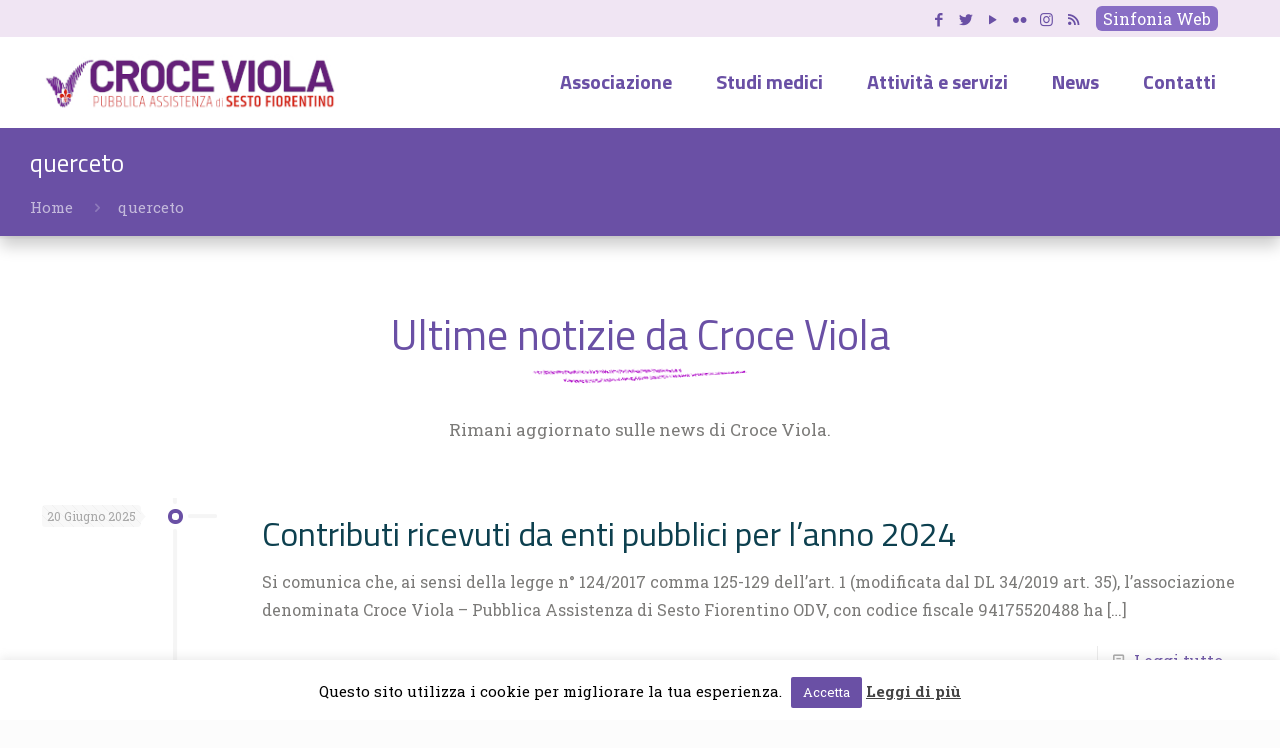

--- FILE ---
content_type: text/css
request_url: https://www.croceviola.com/wp-content/themes/betheme/css/custom.css
body_size: 4084
content:
.themebg, .pager .pages a:hover, .pager .pages a.active, .pager .pages span.page-numbers.current, .pager-single span:after, #comments .commentlist > li .reply a.comment-reply-link, .fixed-nav .arrow, #Filters .filters_wrapper ul li a:hover, #Filters .filters_wrapper ul li.current-cat a, .widget_categories ul, .Recent_posts ul li .desc:after, .Recent_posts ul li .photo .c, .widget_recent_entries ul li:after, .widget_product_categories ul, div.jp-interface, #Top_bar a#header_cart span, .widget_mfn_menu ul li a:hover, .widget_mfn_menu ul li.current-menu-item:not(.current-menu-ancestor) > a, .widget_mfn_menu ul li.current_page_item:not(.current_page_ancestor) > a, .testimonials_slider .slider_images, .testimonials_slider .slider_images a:after, .testimonials_slider .slider_images:before, .slider_pagination a.selected, .slider_pagination a.selected:after, .tp-bullets.simplebullets.round .bullet.selected, .tp-bullets.simplebullets.round .bullet.selected:after, .tparrows.default, .tp-bullets.tp-thumbs .bullet.selected:after, .offer_thumb .slider_pagination a:before, .offer_thumb .slider_pagination a.selected:after, .style-simple .accordion .question:after, .style-simple .faq .question:after, .style-simple .icon_box .desc_wrapper h4:before, .style-simple #Filters .filters_wrapper ul li a:after, .style-simple .article_box .desc_wrapper p:after, .style-simple .sliding_box .desc_wrapper:after, .style-simple .trailer_box:hover .desc, .woocommerce-account table.my_account_orders .order-number a, .portfolio_group.exposure .portfolio-item .desc-inner .line, .style-simple .zoom_box .desc .desc_txt {
    background-color: #6A50A5;
}

.themecolor, .opening_hours .opening_hours_wrapper li span, .fancy_heading_icon .icon_top, .fancy_heading_arrows .icon-right-dir, .fancy_heading_arrows .icon-left-dir, .fancy_heading_line .title, .button-love a.mfn-love, .format-link .post-title .icon-link, .pager-single > span, .pager-single a:hover, .widget_meta ul, .widget_pages ul, .widget_rss ul, .widget_mfn_recent_comments ul li:after, .widget_archive ul, .widget_recent_comments ul li:after, .widget_nav_menu ul, .woocommerce ul.products li.product .price, .shop_slider .shop_slider_ul li .item_wrapper .price, .woocommerce-page ul.products li.product .price, .widget_price_filter .price_label .from, .widget_price_filter .price_label .to, .woocommerce ul.product_list_widget li .quantity .amount, .woocommerce .product div.entry-summary .price, .woocommerce .star-rating span, #Error_404 .error_pic i, .style-simple #Filters .filters_wrapper ul li a:hover, .style-simple #Filters .filters_wrapper ul li.current-cat a, .style-simple .quick_fact .title {
    color: #6A50A5;
}


.hr_color, .hr_color hr, .hr_dots span {
    color: #ff795f;
    background: #6A50A5;
}

input[type="date"]:focus,
input[type="email"]:focus,
input[type="number"]:focus,
input[type="password"]:focus,
input[type="search"]:focus,
input[type="tel"]:focus,
input[type="text"]:focus,
input[type="url"]:focus,
select:focus,
textarea:focus {
    color: #6A50A5;
    background-color: #f4e6f5 !important;
    border-color: #d6c6de;
}


#Wrapper {background-color: #fff !important;}
#Header_wrapper {
    background-color:#fff;
    box-shadow: 0 10px 15px rgba(0,0,0,.2);
    z-index:501;
}

/* Tolgo bordo dalla sidebar */
.aside_right .widget-area {border-left-width:0px;}

/* Organigramma */
.team.team_circle .desc {font-size:13px; line-height:23px; text-align:justify;}
.ui-tabs .ui-tabs-panel {padding:5px;}

/* Header */
.header-classic #Top_bar {
    background:#fff !important;
    margin-bottom:0px;
}

@media only screen and (max-width: 767px){
	#Top_bar, #Action_bar {
		background: #fff8ff !important;
	}

	.header-classic #Top_bar {margin-bottom:0;}
}

.header-classic #Top_bar .responsive-menu-toggle {color:#6A50A5;}
.header-classic #Top_bar .logo {margin:0;}

/* Menu principale */
.menu-highlight #Top_bar #menu {background:#fff;}
.menu-highlight #Top_bar #menu > ul > li > a {background:#fff; color:#6A50A5; font-size:20px; font-weight:bold;}
.menu-highlight #Top_bar #menu > ul > li.current-page-ancestor > a {background:#fff;}
.menu-highlight #Top_bar #menu > ul > li.current-menu-item > a,
.menu-highlight #Top_bar #menu > ul > li.current_page_item > a {background:#6A50A5; color:#fff;}
.menu-highlight #Top_bar #menu > ul > li > a:hover {background:rgba(106, 80, 165, 0.14); color:#6A50A5;}
.menu-highlight #Top_bar #menu > ul > li.current-page-parent > a {background:#fff; color:#6A50A5;}
.menu-highlight #Top_bar #menu > ul > li.current-page-parent > a:hover {background:rgba(106, 80, 165, 0.14); color:#6A50A5;}


/* Action bar */
@media only screen and (max-width: 767px){
	.header-classic #Action_bar {display:none;}
}
.header-classic #Action_bar {background-color:#f0e5f3  !important;}
.header-classic #Action_bar .social {padding:8px 0;}
.header-classic #Action_bar .social li a {color:#6A50A5;}
.header-classic #Action_bar .social li a:hover {color:#B78ACA;}
.header-classic #Action_bar .contact_details li {color:#6A50A5; padding:8px 0;}
.header-classic #Action_bar .contact_details li a:hover {text-decoration:none;}

/* Subheader */
#Subheader {background-color:#6A50A5;}
#Subheader .title {width:60%;}
#Subheader ul.breadcrumbs {font-size:15px !important; width:40%;}
#Subheader ul.breadcrumbs > li {}
#Subheader ul.breadcrumbs > li > a {text-decoration:none;}
#Subheader ul.breadcrumbs > li > a:hover {color:white;}

@media only screen and (max-width: 767px){
	.minimalist-header-no #Subheader {
		padding: 35px 0 !important;
	}
}

@media only screen and (max-width: 959px){
	#Subheader .title {
		font-size: 24px !important;
		line-height: 15px;
	}
}
/* Footer */
#Footer a {color:#db99e6;}
#Footer a:hover {border-bottom:1px dotted #fff; text-decoration:none;}

#Footer,
#Footer .widget_recent_entries ul li a {color: #f9f9f9;}

#Footer .footer_action {color:#fff;}

#Footer .widgets_wrapper {}
#Footer .widgets_wrapper .widget.widget_text {}
#Footer .widgets_wrapper .widget.widget_text h4 {font-size:20px !important; margin-bottom:10px;}
#Footer .widgets_wrapper .widget.widget_text .textwidget {}
#Footer .widgets_wrapper .widget.widget_text .textwidget ul {}
#Footer .widgets_wrapper .widget.widget_text .textwidget ul > li {font-size:13px; line-height:20px; letter-spacing:0px;}
#Footer .widgets_wrapper .widget.widget_text .textwidget ul > li > i {color:#fff;}
#Footer .widgets_wrapper .widget.widget_text .textwidget ul > li > a {text-decoration:none;}
#Footer .widgets_wrapper .widget.widget_text .textwidget ul > li > a:hover {transition:all 0.3s ease-in-out;}
#Footer .widgets_wrapper .widget.widget_text .textwidget ul > li > a:before {content:'✓'; margin-right:12px;}
#Footer .widgets_wrapper .widget.widget_text .textwidget p {font-size:13px; line-height:18px;}

#Footer .copyright p {font-size:12px;}
#Footer .social {display:none;}

/* Social footer */
#Footer #text-7 {padding:0;}
#Footer .social_footer a {border:0; margin-right:10px;}
#Footer .social_footer a i {font-size:17px;}



.column .column_attr p {line-height:27px;}
.column .column_attr a {color:#424242; padding-bottom:0;}
.column .column_attr a.link{margin-left:3px;}
.column .column_attr a.link:before{margin-right:8px;}
.column .column_attr a.link-pdf:before {content:"\f1c1"; font-family:"FontAwesome";}
.column .column_attr a.link-ext:before {content:"\f0c1"; font-family:"FontAwesome";}
.column .column_attr a.link-more:before {content:"\f101"; font-family:"FontAwesome";}

.column_column ul,
.column_column ol,
.the_content_wrapper ul,
.the_content_wrapper ol {
    color: #7c7b79;
}

.column .column_attr b,
.column .column_attr strong,
.column .column_attr dt {color:#757575;}


/* Widget Sidebar destra */
.widget-area {
    padding: 30px 0px 20px 20px;
}

.blockquote blockquote {margin-bottom:25px; font-style:italic;}
.blockquote blockquote:after {opacity:0.5;}

/* Frame immagini */
.image_frame .image_wrapper .image_links a:hover {
    background: #fff;
    color: #6A50A5;
}

.image_frame .image_wrapper .image_links,
.portfolio_group.masonry-hover .portfolio-item .masonry-hover-wrapper .hover-desc {
    background:#6A50A5;
}

.ui-tabs .ui-tabs-nav li.ui-state-active a:after {
    background: #6A50A5;
}

.ui-tabs .ui-tabs-nav li.ui-state-active a, .accordion .question.active .title > .acc-icon-plus, .accordion .question.active .title > .acc-icon-minus, .faq .question.active .title > .acc-icon-plus, .faq .question.active .title, .accordion .question.active .title {
    color: #6A50A5;
}

a.button_theme, a.tp-button.button_theme, button, input[type="submit"], input[type="reset"], input[type="button"] {
    background-color: #6A50A5;
    color: #fff;
}

a {
    color: #6A50A5;
}

a:hover {
    color: #9265B3;
	text-decoration:none;
}


.sidebar .widget.widget_text ul {background: rgba(0,0,0,.03); color:#6A50A5; list-style-type:none; padding:0;}
.sidebar .widget.widget_text ul > li {}
.sidebar .widget.widget_text ul > li:after {left:0; width:100%;}
.sidebar .widget.widget_text ul > li a {color:#6A50A5; display:block; font-weight:bold; padding:5px 10px; text-decoration:none;}
.sidebar .widget.widget_text ul > li a:hover {color:#9265B3;}

.timeline_items li h3:before, .timeline_items:after, .timeline .post-item:before {
    border-color: #6A50A5;
}

.sidebar .widget.widget_nav_menu ul li a:hover {opacity:0.6;}
.sidebar .widget.widget_nav_menu ul li.current-menu-item a {opacity:0.6; /*margin-left:10px; padding-left:15px;*/}
.sidebar .widget.widget_nav_menu ul li.current-menu-item a:before {/*content:'\e876'; font-family:"mfn-icons"; padding-left:15px; padding-right:5px;*/}

h2, h2 a, h2 a:hover {
    color:#6A50A5;
    font-size: 42px;
}

.box-home {}
.box-home .hover_color,
.box-home .hover_color_bg {
    border-radius: 5px;
}

#Action_bar .contact_details {
    float: right;
}

#Action_bar .contact_details > li > a {
    background: #896ec5;
    color: #fff;
    padding: 2px 7px;
    border-radius: 6px;
    margin-left: 12px;
    transition: all 0.3s ease-in-out;
}

#Action_bar .contact_details #sinfoniaweb:hover {
    background: #f0e5f3;
    color: #6A50A5;
}

.column .column_attr p a[href^="tel:"]:before {
    content: '\f095';
    font-family: "FontAwesome";
    margin-right: 5px;
}

.column .column_attr p a[target^="_blank"]:before {
    content: '\f108';
    font-family: "FontAwesome";
    margin-right: 5px;
}

.column .column_attr p a[href^="mailto"]:before {
    content: '\f0e0';
    font-family: "FontAwesome";
    margin-right: 5px;
}

/* Foto */
/*
.grid .post-photo-wrapper {
    border-radius:5px;
}
.image-frame {
    border-color: #eae2f1;
}
.image_frame .image_wrapper {
    border-radius: 5px;
}
img.scale-with-grid, #Content img {
    border-radius:5px;
}
*/

/*
 Home
*/
#homeslider {background:#fff; padding:0 !important;}
#homeslider .column {margin:0;}
#sezionihome {background:#f2eff3; padding:15px 0 !important;}
#sezionihome .column {margin:0;}
#sezionihome h3 {color:#fff; font-family:"Roboto Slab"; font-size:30px; margin:0;}


.box-numeri-wrapper {
    border: 0px solid silver;

}

.box-numeri-content {
}

.alert_viola {
    background: #B78ACA;
    color: #fff;
    font-size: 16px;
    min-height: 54px;
    margin-bottom: 15px;
    padding: 15px 15px 15px 58px;
    position: relative;
    -webkit-border-radius: 5px;
    border-radius: 5px;
}

.alert_viola strong {
    color: #6A50A5 !important;
}

.alert_viola .alert_icon {
    background: #9265B3;
    color: #fff;
    text-align: center;
    border-radius: 5px;

    width: 40px;
    height: 40px;
    font-size: 22px;
    line-height: 40px;
    left: 7px;
    top: 7px;
    position: absolute;
}

/*
 Nome: Associazione
 Colore: #6A50A5
 Info: senza c01 perché è il modello base, usato anche per il blog
*/

#Top_bar .menu > li a:after {background:#6A50A5;}
#Subheader {background-color:#6A50A5}

.sidebar .widget.widget_nav_menu ul {color:#6A50A5; list-style-type:none; padding:0;}
.sidebar .widget.widget_nav_menu ul > li {}
.sidebar .widget.widget_nav_menu ul > li:after {left:0; width:100%;}
.sidebar .widget.widget_nav_menu ul > li a {color:#6A50A5; font-weight:bold; padding:16px 10px; text-decoration:none;}
.sidebar .widget.widget_nav_menu ul > li a:hover {}

p > a {border-bottom:2px solid #6A50A5; color:#000; display:inline; text-decoration:none; transition:all 0.3s ease-in-out;}
p > a:hover {border-bottom:2px solid #ddd; color:#6A50A5;}

#div-bottoni {background-color:#6A50A5; color:#fff; padding:60px 0 !important;}
#div-bottoni strong {color:#fff;}
#div-bottoni .box h4 {color:#fff;}
#div-bottoni .box .image_wrapper img {border:2px solid #fff; border-radius:20%; padding:20px;}


.get_in_touch, .infobox {background-color:#9c87ce; color:#fff; padding:10px 20px;}
.get_in_touch a, .infobox a {border:0;}
.get_in_touch a:hover, .infobox a:hover {text-decoration:none;}


.list_item a {display:inline;}
.list_item.lists_1 .list_left {background-color:#6A50A5;}
.list_item.lists_1 .list_right h4 {color:#292c2d;}
.list_item.lists_2 .list_left {color:#6A50A5;}
.list_item.lists_2 .list_right h4 {color:#292c2d;}

a.button,
a.tp-button {background-color:#6A50A5; color:#fff;}
a.button i {color:#fff;}
a.button .button_icon > i {color:#fff;}

a.button_theme,
a.tp-button.button_theme,
button,
input[type="submit"],
input[type="reset"],
input[type="button"] {background-color:#6A50A5; color:#fff;}

.hr_color,
.hr_color hr,
.hr_dots span {color:#6A50A5; background:#6A50A5;}
.image_frame .image_wrapper .image_links a:hover {background:#6A50A5; color:#fff;}
.image_frame .image_wrapper .image_links,
.portfolio_group.masonry-hover .portfolio-item .masonry-hover-wrapper .hover-desc {background:#6A50A5;}

.icon_box .icon_wrapper, .icon_box a .icon_wrapper, .style-simple .icon_box:hover .icon_wrapper {
    color:#6A50A5;
}

/*
 Nome: Studi medici
 Colore: #9265B3
*/
.c02 #Top_bar .menu > li a:after {background:#9265B3;}
.c02 #Subheader {background-color:#9265B3}

.c02 .sidebar .widget.widget_nav_menu ul {color:#9265B3; list-style-type:none; padding:0;}
.c02 .sidebar .widget.widget_nav_menu ul > li {}
.c02 .sidebar .widget.widget_nav_menu ul > li:after {left:0; width:100%;}
.c02 .sidebar .widget.widget_nav_menu ul > li a {color:#9265B3; font-weight:bold; padding:16px 10px; text-decoration:none;}
.c02 .sidebar .widget.widget_nav_menu ul > li a:hover {}

.c02 p > a {border-bottom:2px solid #9265B3; color:#000; display:inline; text-decoration:none; transition:all 0.3s ease-in-out;}
.c02 p > a:hover {border-bottom:2px solid #ddd; color:#9265B3;}

.c02 #div-bottoni {background-color:#9265B3; color:#fff; padding:60px 0 !important;}
.c02 #div-bottoni strong {color:#fff;}
.c02 #div-bottoni .box h4 {color:#fff;}
.c02 #div-bottoni .box .image_wrapper img {border:2px solid #fff; border-radius:20%; padding:20px;}

.c02 .get_in_touch,
.c02 .infobox {background-color:#9265B3; color:#fff; padding:10px 20px;}

.c02 .list_item a {display:inline;}
.c02 .list_item.lists_1 .list_left {background-color:#9265B3;}
.c02 .list_item.lists_1 .list_right h4 {color:#292c2d;}
.c02 .list_item.lists_2 .list_left {color:#9265B3;}
.c02 .list_item.lists_2 .list_right h4 {color:#292c2d;}
.c02 a.button,
.c02 a.tp-button {background-color:#9265B3; color:#fff;}
.c02 a.button i {color:#fff;}

.c02 a.button_theme,
.c02 a.tp-button.button_theme,
.c02 button,
.c02 input[type="submit"],
.c02 input[type="reset"],
.c02 input[type="button"] {background-color:#9265B3; color:#fff;}

.c02 .hr_color,
.c02 .hr_color hr,
.c02 .hr_dots span {
    color: #9265B3;
    background: #9265B3;
}
.c02 .image_frame .image_wrapper .image_links a:hover {background:#9265B3; color:#fff;}
.c02 .image_frame .image_wrapper .image_links,
.c02 .portfolio_group.masonry-hover .portfolio-item .masonry-hover-wrapper .hover-desc {background:#9265B3;}

.c02 .column .column_attr a {
	border-bottom: 2px solid #dfabff;
	color: #dfabff;
	display: inline;
    text-decoration: none;
    transition: all 0.3s ease-in-out;
}

.c02 .column .column_attr a:hover {
    border-bottom: 1px dotted #fff;
    text-decoration: none;
}

/*
 Nome: Attività e servizi
 Colore: #B78ACA
*/
.c03 #Top_bar .menu > li a:after {background:#B78ACA;}
.c03 #Subheader {background-color:#B78ACA}

.c03 .sidebar .widget.widget_nav_menu ul {color:#B78ACA; list-style-type:none; padding:0;}
.c03 .sidebar .widget.widget_nav_menu ul li {}
.c03 .sidebar .widget.widget_nav_menu ul li:after {left:0; width:100%;}
.c03 .sidebar .widget.widget_nav_menu ul li a {color:#B78ACA; font-weight:bold; padding:16px 10px; text-decoration:none;}
.c03 .sidebar .widget.widget_nav_menu ul li a:hover {}

.c03 p > a {border-bottom:2px solid #B78ACA; color:#000; display:inline; text-decoration:none; transition:all 0.3s ease-in-out;}
.c03 p > a:hover {border-bottom:2px solid #ddd; color:#B78ACA;}

.c03 #div-bottoni {background-color:#B78ACA; color:#fff; padding:60px 0 !important;}
.c03 #div-bottoni strong {color:#fff;}
.c03 #div-bottoni .box h4 {color:#fff;}
.c03 #div-bottoni .box .image_wrapper img {border:2px solid #fff; border-radius:20%; padding:20px;}

.c03 .get_in_touch,
.c03 .infobox {background-color:#B78ACA; color:#fff; padding:10px 20px;}

.c03 .list_item a {display:inline;}
.c03 .list_item.lists_1 .list_left {background-color:#B78ACA;}
.c03 .list_item.lists_1 .list_right h4 {color:#292c2d;}
.c03 .list_item.lists_2 .list_left {color:#B78ACA;}
.c03 .list_item.lists_2 .list_right h4 {color:#292c2d;}
.c03 a.button,
.c03 a.tp-button {background-color:#B78ACA; color:#fff;}
.c03 a.button i {color:#fff;}

.c03 a.button_theme,
.c03 a.tp-button.button_theme,
.c03 button,
.c03 input[type="submit"],
.c03 input[type="reset"],
.c03 input[type="button"] {background-color:#B78ACA; color:#fff;}

.c03 .hr_color,
.c03 .hr_color hr,
.c03 .hr_dots span {
    color: #B78ACA;
    background: #B78ACA;
}
.c03 .image_frame .image_wrapper .image_links a:hover {background:#B78ACA; color:#fff;}
.c03 .image_frame .image_wrapper .image_links,
.c03 .portfolio_group.masonry-hover .portfolio-item .masonry-hover-wrapper .hover-desc {background:#B78ACA;}


/* Articolo del blog */
.post-header .title_wrapper {padding-left:0;}




#cookie-law-info-bar {}
#cookie-law-info-bar #cookie_action_close_header {background:none; border-bottom:0; border-radius:2px; text-shadow:none;}

/*
 * Form privacy
 */
.wpcf7-form .wpcf7-list-item {
	margin: 0;
}

.wpcf7-form label {
	font-weight: normal;
}

.wpcf7-form span.wpcf7-list-item span.wpcf7-list-item-label a {
	border-bottom: 2px solid #6A50A5;
	transition: all 0.3s ease-in-out;
}

.wpcf7-form span.wpcf7-list-item span.wpcf7-list-item-label a:hover {
	border-bottom: 2px solid #ddd;
}


.wpcf7-form span.wpcf7-list-item span.wpcf7-list-item-label a[target^="_blank"]:before  {
    content: none;
}


/*
 * Meteobridge
 */
.hidden {display:none;}
.meteo {}
.meteo thead {}
.meteo thead tr {}
.meteo thead tr th {}
.meteo tbody {}
.meteo tbody tr {}
.meteo tbody tr td {font-size:13px; text-align:left;}


--- FILE ---
content_type: text/css
request_url: https://www.croceviola.com/wp-content/uploads/betheme/css/post-26.css?ver=1768790060
body_size: -38
content:
.mcb-section .mcb-wrap .mcb-item-11b328df5 .blog_wrapper .post-item .post-desc .post-head .post-meta{color:#6a50a5;}@media(max-width: 959px){}@media(max-width: 767px){}

--- FILE ---
content_type: text/plain
request_url: https://www.google-analytics.com/j/collect?v=1&_v=j102&a=1441131991&t=pageview&_s=1&dl=https%3A%2F%2Fwww.croceviola.com%2Ftag%2Fquerceto%2F&ul=en-us%40posix&dt=querceto%20Archivi%20-%20Croce%20Viola%20-%20Pubblica%20Assistenza%20di%20Sesto%20Fiorentino&sr=1280x720&vp=1280x720&_u=IEBAAEABAAAAACAAI~&jid=1782154691&gjid=349572694&cid=1749466305.1768789969&tid=UA-62296361-8&_gid=1449987328.1768789969&_r=1&_slc=1&z=1378593592
body_size: -451
content:
2,cG-X54PTGTMKX